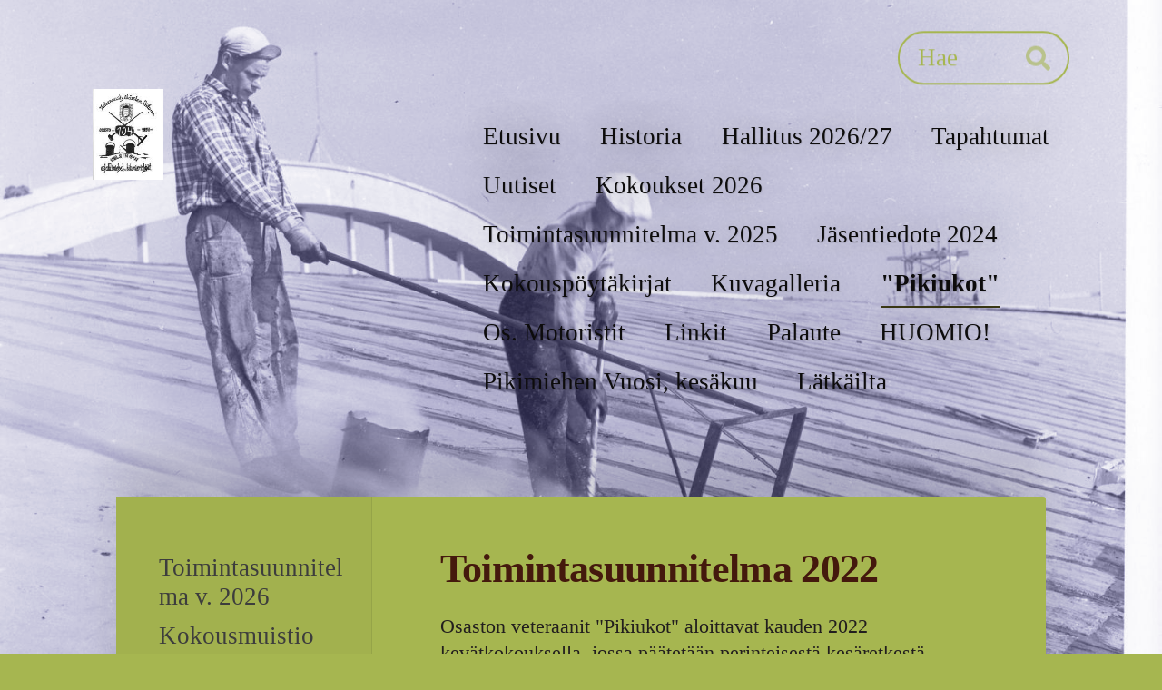

--- FILE ---
content_type: text/html; charset=utf-8
request_url: https://pikimiehet.rakennusliitto.net/pikiukot/toimintasuunnitelma-2022/
body_size: 5979
content:
<!DOCTYPE html>
<html class="no-js" lang="fi">

<head>
  <title>Toimintasuunnitelma 2022 - Helsingin asfalttimiehet ja bitumieristäjät</title>
  <meta charset="utf-8">
  <meta name="viewport" content="width=device-width,initial-scale=1.0">
  <link rel="preconnect" href="https://fonts.avoine.com" crossorigin>
  <link rel="preconnect" href="https://bin.yhdistysavain.fi" crossorigin>
  <script data-cookieconsent="ignore">
    document.documentElement.classList.replace('no-js', 'js')
  </script>
  
  
  <link rel="stylesheet" href="/@css/browsing-1.css?b1768915418s1732544158892">
  
<link rel="canonical" href="https://pikimiehet.rakennusliitto.net/pikiukot/toimintasuunnitelma-2022/"><meta name="description" content="Osaston veteraanit &quot;Pikiukot&quot; aloittavat kauden 2022 kevätkokouksella, jossa päätetään perinteisestä kesäretkestä syyskokouksessa tehtyjen ehdotusten mukaan. Kaivosmuseo Lohjalla tai Verlan…"><link rel="icon" href="https://bin.yhdistysavain.fi/1554405/HYZI3iIAvMffIEE4XOHb0_ulmx@32&#x3D;BUSY4OaVVA/mustavalko_pien.png" type="image/png" sizes="32x32"/><link rel="icon" href="https://bin.yhdistysavain.fi/1554405/HYZI3iIAvMffIEE4XOHb0_ulmx@240&#x3D;JqdONHRulA/mustavalko_pien.png" type="image/png" sizes="240x240"/><meta itemprop="name" content="Toimintasuunnitelma 2022"><meta itemprop="url" content="https://pikimiehet.rakennusliitto.net/pikiukot/toimintasuunnitelma-2022/"><meta name="google-site-verification" content=""><meta property="og:type" content="website"><meta property="og:title" content="Toimintasuunnitelma 2022"><meta property="og:url" content="https://pikimiehet.rakennusliitto.net/pikiukot/toimintasuunnitelma-2022/"><meta property="og:description" content="Osaston veteraanit &quot;Pikiukot&quot; aloittavat kauden 2022 kevätkokouksella, jossa päätetään perinteisestä kesäretkestä syyskokouksessa tehtyjen ehdotusten mukaan. Kaivosmuseo Lohjalla tai Verlan…"><meta property="og:site_name" content="Helsingin asfalttimiehet ja bitumieristäjät"><meta name="twitter:card" content="summary_large_image"><meta name="twitter:title" content="Toimintasuunnitelma 2022"><meta name="twitter:description" content="Osaston veteraanit &quot;Pikiukot&quot; aloittavat kauden 2022 kevätkokouksella, jossa päätetään perinteisestä kesäretkestä syyskokouksessa tehtyjen ehdotusten mukaan. Kaivosmuseo Lohjalla tai Verlan…"><link rel="preload" as="image" href="https://bin.yhdistysavain.fi/1554405/FfIut7qO35iDXxPoEXD70VFDrg/mustavalko_pien.jpg"><link rel="preload" as="image" href="https://bin.yhdistysavain.fi/1554405/aacO0xpRew6vO5lGFfJk0bCsuI/seutulan%20katto%202.jpg" imagesrcset="https://bin.yhdistysavain.fi/1554405/aacO0xpRew6vO5lGFfJk0bCsuI@500&#x3D;y2h7a6tNhy/seutulan%20katto%202.jpg 500w, https://bin.yhdistysavain.fi/1554405/aacO0xpRew6vO5lGFfJk0bCsuI@1000&#x3D;WG4RxEZqYp/seutulan%20katto%202.jpg 1000w, https://bin.yhdistysavain.fi/1554405/aacO0xpRew6vO5lGFfJk0bCsuI@1500&#x3D;Tma3FEKsno/seutulan%20katto%202.jpg 1500w, https://bin.yhdistysavain.fi/1554405/aacO0xpRew6vO5lGFfJk0bCsuI@2000&#x3D;bAJqsGcdPK/seutulan%20katto%202.jpg 2000w, https://bin.yhdistysavain.fi/1554405/aacO0xpRew6vO5lGFfJk0bCsuI/seutulan%20katto%202.jpg 2667w">

  
  <script type="module" src="/@res/ssr-browsing/ssr-browsing.js?b1768915418"></script>
</head>

<body data-styles-page-id="1">
  
  
  <div id="app" class=""><a class="skip-link noindex" href="#start-of-content">Siirry sivun sisältöön</a><div class="bartender"><!----><div class="d4-mobile-bar noindex"><!----><div class="d4-mobile-bar__col d4-mobile-bar__col--fill"><button class="d4-mobile-bar__item d4-offcanvas-toggle" data-bartender-toggle="top"><span aria-hidden="true" class="icon d4-offcanvas-toggle__icon"><svg style="fill: currentColor; width: 17px; height: 17px" width="1792" height="1792" viewBox="0 0 1792 1792" xmlns="http://www.w3.org/2000/svg">
  <path d="M1664 1344v128q0 26-19 45t-45 19h-1408q-26 0-45-19t-19-45v-128q0-26 19-45t45-19h1408q26 0 45 19t19 45zm0-512v128q0 26-19 45t-45 19h-1408q-26 0-45-19t-19-45v-128q0-26 19-45t45-19h1408q26 0 45 19t19 45zm0-512v128q0 26-19 45t-45 19h-1408q-26 0-45-19t-19-45v-128q0-26 19-45t45-19h1408q26 0 45 19t19 45z"/>
</svg>
</span><span class="d4-offcanvas-toggle__text">Haku ja valikko</span></button></div><!----></div><div class="d4-canvas d4-default bartender__content"><header><div class="d4-background-layers"><div class="d4-background-layer d4-background-layer--brightness"></div><div class="d4-background-layer d4-background-layer--overlay"></div><div class="d4-background-layer d4-background-layer--fade"></div></div><div class="d4-header-wrapper"><div class="d4-theme-search-wrapper"><form action="/@search" method="get" class="d4-theme-search noindex d4-theme-search--header"><div class="d4-theme-search__field d4-theme-search__field--query"><label for="search-desktop-q" class="d4-theme-search__label sr-only">Haku</label><input class="d4-theme-search__input d4-theme-search__input--grow" type="search" id="search-desktop-q" name="q" placeholder="Hae" autocomplete="off" required><button class="d4-theme-search__submit" type="submit"><span aria-hidden="true" class="icon d4-theme-search__icon"><svg style="fill: currentColor; width: 12px; height: 12px" xmlns="http://www.w3.org/2000/svg" viewBox="0 0 512 512"><path d="M505 442.7L405.3 343c-4.5-4.5-10.6-7-17-7H372c27.6-35.3 44-79.7 44-128C416 93.1 322.9 0 208 0S0 93.1 0 208s93.1 208 208 208c48.3 0 92.7-16.4 128-44v16.3c0 6.4 2.5 12.5 7 17l99.7 99.7c9.4 9.4 24.6 9.4 33.9 0l28.3-28.3c9.4-9.4 9.4-24.6.1-34zM208 336c-70.7 0-128-57.2-128-128 0-70.7 57.2-128 128-128 70.7 0 128 57.2 128 128 0 70.7-57.2 128-128 128z"></path></svg>
</span><span class="sr-only">Hae</span></button></div></form></div><div class="flex"><div class="flex__logo"><a class="d4-logo d4-logo--horizontal d4-logo--legacy noindex" href="/"><div class="d4-logo__image"></div><div class="d4-logo__textWrap"><span class="d4-logo__text"> Helsingin asfalttimiehet ja bitumieristäjät</span></div></a></div><div class="flex__nav"><nav class="d4-main-nav"><ul class="d4-main-nav__list" tabindex="-1"><!--[--><li class="d4-main-nav__item d4-main-nav__item--level-1"><a class="d4-main-nav__link" href="/" aria-current="false"><!----><span class="d4-main-nav__title">Etusivu</span><!----></a><!----></li><li class="d4-main-nav__item d4-main-nav__item--level-1"><a class="d4-main-nav__link" href="/historia/" aria-current="false"><!----><span class="d4-main-nav__title">Historia</span><!----></a><!----></li><li class="d4-main-nav__item d4-main-nav__item--level-1"><a class="d4-main-nav__link" href="/hallitus-2024/" aria-current="false"><!----><span class="d4-main-nav__title">Hallitus 2026/27</span><!----></a><!----></li><li class="d4-main-nav__item d4-main-nav__item--level-1"><a class="d4-main-nav__link" href="/https-pikimiehet-rakennusliitto-net/" aria-current="false"><!----><span class="d4-main-nav__title">Tapahtumat</span><!----></a><!----></li><li class="d4-main-nav__item d4-main-nav__item--level-1"><a class="d4-main-nav__link" href="/uutiset/" aria-current="false"><!----><span class="d4-main-nav__title">Uutiset</span><!----></a><!----></li><li class="d4-main-nav__item d4-main-nav__item--level-1"><a class="d4-main-nav__link" href="/kokoukset-2022/" aria-current="false"><!----><span class="d4-main-nav__title">Kokoukset 2026</span><!----></a><!----></li><li class="d4-main-nav__item d4-main-nav__item--level-1"><a class="d4-main-nav__link" href="/toimintasuunnitelma-v-2025/" aria-current="false"><!----><span class="d4-main-nav__title">Toimintasuunnitelma v. 2025</span><!----></a><!----></li><li class="d4-main-nav__item d4-main-nav__item--level-1"><a class="d4-main-nav__link" href="/jasentiedote-2024/" aria-current="false"><!----><span class="d4-main-nav__title">Jäsentiedote 2024</span><!----></a><!----></li><li class="d4-main-nav__item d4-main-nav__item--level-1"><a class="d4-main-nav__link" href="/kokouspoytakirjat/" aria-current="false"><!----><span class="d4-main-nav__title">Kokouspöytäkirjat</span><!----></a><!----></li><li class="d4-main-nav__item d4-main-nav__item--level-1 nav__item--has-children"><a class="d4-main-nav__link" href="/__new_page_-121336/" aria-current="false"><!----><span class="d4-main-nav__title">Kuvagalleria</span><!----></a><!----></li><li class="d4-main-nav__item d4-main-nav__item--level-1 d4-main-nav__item--parent nav__item--has-children"><a class="d4-main-nav__link" href="/pikiukot/" aria-current="false"><!----><span class="d4-main-nav__title">&quot;Pikiukot&quot;</span><!----></a><!----></li><li class="d4-main-nav__item d4-main-nav__item--level-1 nav__item--has-children"><a class="d4-main-nav__link" href="/os-motoristit/" aria-current="false"><!----><span class="d4-main-nav__title">Os. Motoristit</span><!----></a><!----></li><li class="d4-main-nav__item d4-main-nav__item--level-1"><a class="d4-main-nav__link" href="/linkit/" aria-current="false"><!----><span class="d4-main-nav__title">Linkit</span><!----></a><!----></li><li class="d4-main-nav__item d4-main-nav__item--level-1"><a class="d4-main-nav__link" href="/palaute/" aria-current="false"><!----><span class="d4-main-nav__title">Palaute</span><!----></a><!----></li><li class="d4-main-nav__item d4-main-nav__item--level-1"><a class="d4-main-nav__link" href="/huomio/" aria-current="false"><!----><span class="d4-main-nav__title">HUOMIO!</span><!----></a><!----></li><li class="d4-main-nav__item d4-main-nav__item--level-1"><a class="d4-main-nav__link" href="/pikimiehen-vuosi-kesakuu/" aria-current="false"><!----><span class="d4-main-nav__title">Pikimiehen Vuosi, kesäkuu</span><!----></a><!----></li><li class="d4-main-nav__item d4-main-nav__item--level-1"><a class="d4-main-nav__link" href="/latkailta/" aria-current="false"><!----><span class="d4-main-nav__title">Lätkäilta</span><!----></a><!----></li><!--]--></ul></nav></div></div></div><!--[--><!--]--></header><div class="d4-canvas-wrapper"><div class="has-children content"><aside><nav class="d4-sub-nav"><ul class="d4-sub-nav__list" tabindex="-1"><!--[--><li class="d4-sub-nav__item d4-sub-nav__item--level-1"><a class="d4-sub-nav__link" href="/pikiukot/toimintasuunnitelma-vuodelle-2026/" aria-current="false"><!----><span class="d4-sub-nav__title">Toimintasuunnitelma v. 2026</span><!----></a><!----></li><li class="d4-sub-nav__item d4-sub-nav__item--level-1"><a class="d4-sub-nav__link" href="/pikiukot/kokousmuistio-21-8-2025/" aria-current="false"><!----><span class="d4-sub-nav__title">Kokousmuistio 21.8.2025</span><!----></a><!----></li><li class="d4-sub-nav__item d4-sub-nav__item--level-1"><a class="d4-sub-nav__link" href="/pikiukot/kevatretki-2025/" aria-current="false"><!----><span class="d4-sub-nav__title">Kevätretki 2025</span><!----></a><!----></li><li class="d4-sub-nav__item d4-sub-nav__item--level-1"><a class="d4-sub-nav__link" href="/pikiukot/kevatkokous/" aria-current="false"><!----><span class="d4-sub-nav__title">Kevätkokous 2025</span><!----></a><!----></li><li class="d4-sub-nav__item d4-sub-nav__item--level-1"><a class="d4-sub-nav__link" href="/pikiukot/toimintasuunnitelma-vuodelle-2025/" aria-current="false"><!----><span class="d4-sub-nav__title">Toimintasuunnitelma vuodelle 2025</span><!----></a><!----></li><li class="d4-sub-nav__item d4-sub-nav__item--level-1"><a class="d4-sub-nav__link" href="/pikiukot/retki-tytyrin-kalkkikivi-kaivosmuse/" aria-current="false"><!----><span class="d4-sub-nav__title">16.5.2024 Retki Tytyrin kalkkikivi kaivosmuseoon</span><!----></a><!----></li><li class="d4-sub-nav__item d4-sub-nav__item--level-1"><a class="d4-sub-nav__link" href="/pikiukot/kokousmuistio-27-3-2024/" aria-current="false"><!----><span class="d4-sub-nav__title">Kokousmuistio 27.3.2024</span><!----></a><!----></li><li class="d4-sub-nav__item d4-sub-nav__item--level-1"><a class="d4-sub-nav__link" href="/pikiukot/toimintasuunnitelma-v-2024/" aria-current="false"><!----><span class="d4-sub-nav__title">Toimintasuunnitelma v. 2024</span><!----></a><!----></li><li class="d4-sub-nav__item d4-sub-nav__item--level-1"><a class="d4-sub-nav__link" href="/pikiukot/9-5-2023-retki-lahden-moottoripyora/" aria-current="false"><!----><span class="d4-sub-nav__title">9.5.2023 retki Lahden Moottoripyörämuseoon ja Radiomuseoon.</span><!----></a><!----></li><li class="d4-sub-nav__item d4-sub-nav__item--level-1"><a class="d4-sub-nav__link" href="/pikiukot/kokousmuistio-30-3-23/" aria-current="false"><!----><span class="d4-sub-nav__title">Kokousmuistio 30.3.-23</span><!----></a><!----></li><li class="d4-sub-nav__item d4-sub-nav__item--level-1"><a class="d4-sub-nav__link" href="/pikiukot/kokousmuistio-26-10-22/" aria-current="false"><!----><span class="d4-sub-nav__title">Kokousmuistio 26.10.2022</span><!----></a><!----></li><li class="d4-sub-nav__item d4-sub-nav__item--level-1"><a class="d4-sub-nav__link" href="/pikiukot/pikiukot-suomen-rautatiemuseolla/" aria-current="false"><!----><span class="d4-sub-nav__title">26.10.2022 Pikiukot Suomen Rautatiemuseolla</span><!----></a><!----></li><li class="d4-sub-nav__item d4-sub-nav__item--level-1"><a class="d4-sub-nav__link" href="/pikiukot/retki-verlan-pahvitehtaan-museoon/" aria-current="false"><!----><span class="d4-sub-nav__title">19.5.2022 Retki Verlan pahvitehtaan museoon.</span><!----></a><!----></li><li class="d4-sub-nav__item d4-sub-nav__item--level-1"><a class="d4-sub-nav__link" href="/pikiukot/kokousmuistio-29-3-2022/" aria-current="false"><!----><span class="d4-sub-nav__title">29.3.2022 Kokousmuistio</span><!----></a><!----></li><li class="d4-sub-nav__item d4-sub-nav__item--level-1 d4-sub-nav__item--parent d4-sub-nav__item--current"><a class="d4-sub-nav__link" href="/pikiukot/toimintasuunnitelma-2022/" aria-current="page"><!----><span class="d4-sub-nav__title">Toimintasuunnitelma 2022</span><!----></a><!----></li><li class="d4-sub-nav__item d4-sub-nav__item--level-1"><a class="d4-sub-nav__link" href="/pikiukot/10v/" aria-current="false"><!----><span class="d4-sub-nav__title">&quot;Pikiukot&quot; 10 v</span><!----></a><!----></li><li class="d4-sub-nav__item d4-sub-nav__item--level-1"><a class="d4-sub-nav__link" href="/pikiukot/kokousmuistio-18-03-2020/" aria-current="false"><!----><span class="d4-sub-nav__title">18.03.2020 Kokousmuistio</span><!----></a><!----></li><li class="d4-sub-nav__item d4-sub-nav__item--level-1"><a class="d4-sub-nav__link" href="/pikiukot/kokousmuistio-syksy-2019/" aria-current="false"><!----><span class="d4-sub-nav__title">23.10.2019 Kokousmuistio</span><!----></a><!----></li><li class="d4-sub-nav__item d4-sub-nav__item--level-1"><a class="d4-sub-nav__link" href="/pikiukot/toimintaketomus-2018/" aria-current="false"><!----><span class="d4-sub-nav__title">2018 Toimintaketomus</span><!----></a><!----></li><li class="d4-sub-nav__item d4-sub-nav__item--level-1"><a class="d4-sub-nav__link" href="/pikiukot/kokousmuistio-syksy-2018/" aria-current="false"><!----><span class="d4-sub-nav__title">25.10.2018 Kokousmuistio</span><!----></a><!----></li><li class="d4-sub-nav__item d4-sub-nav__item--level-1"><a class="d4-sub-nav__link" href="/pikiukot/kesaretki-8-6-17-woikoski/" aria-current="false"><!----><span class="d4-sub-nav__title">8.6.2017 Retki Voikosken automuseoon</span><!----></a><!----></li><li class="d4-sub-nav__item d4-sub-nav__item--level-1"><a class="d4-sub-nav__link" href="/pikiukot/kokousmuistio-22-3-2017/" aria-current="false"><!----><span class="d4-sub-nav__title">22.3.2017 Kokousmuistio</span><!----></a><!----></li><li class="d4-sub-nav__item d4-sub-nav__item--level-1"><a class="d4-sub-nav__link" href="/pikiukot/kokousmuistio-19-9-2016/" aria-current="false"><!----><span class="d4-sub-nav__title">19.9.2016 Kokousmuistio</span><!----></a><!----></li><li class="d4-sub-nav__item d4-sub-nav__item--level-1"><a class="d4-sub-nav__link" href="/pikiukot/jarviristeily-lahti-heinola-lahti/" aria-current="false"><!----><span class="d4-sub-nav__title">15.6.2016 Järviristeily Lahti-Heinola-Lahti</span><!----></a><!----></li><li class="d4-sub-nav__item d4-sub-nav__item--level-1"><a class="d4-sub-nav__link" href="/pikiukot/kokousmuistio-22-3-16/" aria-current="false"><!----><span class="d4-sub-nav__title">22.3.2016 Kokousmuistio</span><!----></a><!----></li><li class="d4-sub-nav__item d4-sub-nav__item--level-1"><a class="d4-sub-nav__link" href="/pikiukot/pikiukot-metsastys-ja-lasimuseolla/" aria-current="false"><!----><span class="d4-sub-nav__title">23.9.2015 Retki Metsästys ja Lasimuseoon</span><!----></a><!----></li><li class="d4-sub-nav__item d4-sub-nav__item--level-1"><a class="d4-sub-nav__link" href="/pikiukot/kokousmuistio-25-8-2015/" aria-current="false"><!----><span class="d4-sub-nav__title">25.8.2015 Kokousmuistio</span><!----></a><!----></li><li class="d4-sub-nav__item d4-sub-nav__item--level-1"><a class="d4-sub-nav__link" href="/pikiukot/kokousmuistio-16-09-2014/" aria-current="false"><!----><span class="d4-sub-nav__title">16.09.2014 Kokousmuistio</span><!----></a><!----></li><li class="d4-sub-nav__item d4-sub-nav__item--level-1"><a class="d4-sub-nav__link" href="/pikiukot/kevatretki-10-5-2014/" aria-current="false"><!----><span class="d4-sub-nav__title">10.5.2014 Retki Hämeenlinnan vankilamuseoon</span><!----></a><!----></li><li class="d4-sub-nav__item d4-sub-nav__item--level-1"><a class="d4-sub-nav__link" href="/pikiukot/kokousmuistio-16-4-2014/" aria-current="false"><!----><span class="d4-sub-nav__title">16.4.2014 Kokousmuistio</span><!----></a><!----></li><li class="d4-sub-nav__item d4-sub-nav__item--level-1"><a class="d4-sub-nav__link" href="/pikiukot/toimintakertomus-2013/" aria-current="false"><!----><span class="d4-sub-nav__title">2013 Toimintakertomus</span><!----></a><!----></li><li class="d4-sub-nav__item d4-sub-nav__item--level-1"><a class="d4-sub-nav__link" href="/pikiukot/kaynti-sotamuseossa-25-9-2013/" aria-current="false"><!----><span class="d4-sub-nav__title">25.9.2013 Retki Helsingin sotamuseoon</span><!----></a><!----></li><li class="d4-sub-nav__item d4-sub-nav__item--level-1"><a class="d4-sub-nav__link" href="/pikiukot/kesaretki-19-6-2013/" aria-current="false"><!----><span class="d4-sub-nav__title">19.6.2013 Retki Gårdskulan kartanoon</span><!----></a><!----></li><li class="d4-sub-nav__item d4-sub-nav__item--level-1"><a class="d4-sub-nav__link" href="/pikiukot/kokousmuistio-12-03-2013/" aria-current="false"><!----><span class="d4-sub-nav__title">12.03.2013 Kokousmuistio</span><!----></a><!----></li><li class="d4-sub-nav__item d4-sub-nav__item--level-1"><a class="d4-sub-nav__link" href="/pikiukot/2012-toimintakertomus/" aria-current="false"><!----><span class="d4-sub-nav__title">2012 Toimintakertomus</span><!----></a><!----></li><li class="d4-sub-nav__item d4-sub-nav__item--level-1"><a class="d4-sub-nav__link" href="/pikiukot/pikiukot-tylaiskotimuseolla-18-5/" aria-current="false"><!----><span class="d4-sub-nav__title">18.5.2011 Retki Tuusulan Työläiskotimuseoon</span><!----></a><!----></li><li class="d4-sub-nav__item d4-sub-nav__item--level-1"><a class="d4-sub-nav__link" href="/pikiukot/perustamispoytakirja-1-3-2011/" aria-current="false"><!----><span class="d4-sub-nav__title">1.3.2011 Perustamispöytäkirja</span><!----></a><!----></li><!--]--></ul></nav><div class="zone-container"><div class="zone" data-zone-id="75sidebar"><!----><!--[--><!--]--><!----></div><!----></div></aside><main role="main" id="start-of-content"><div class="zone-container"><div class="zone" data-zone-id="50main"><!----><!--[--><!--[--><div class="widget-container" id="wc-K5mCW055OVjSq9kH8hD6"><div id="widget-K5mCW055OVjSq9kH8hD6" class="widget widget-text"><!--[--><div><h1>Toimintasuunnitelma 2022</h1></div><!--]--></div></div><!--]--><!--[--><div class="widget-container" id="wc-yF49fxzkS83kUZcWpZYX"><div id="widget-yF49fxzkS83kUZcWpZYX" class="widget widget-text"><!--[--><div><p>Osaston veteraanit "Pikiukot" aloittavat kauden 2022 kevätkokouksella, jossa päätetään perinteisestä kesäretkestä syyskokouksessa tehtyjen ehdotusten mukaan. Kaivosmuseo Lohjalla tai Verlan Kartonkitehdas, joka on maailman perintökohde, sekä Repoveden kansallispuisto. Pikiukot osallistuvat myös osaston muihin toimintoihin ja tehtäviin. Kesäretken jälkeen, mikäli mahdollista, järjestetään toinen tutustumistapahtuma lähiseudulle valinnan mukaan. Veteraanijaosto ehdottaa toimintarahaksi 1500 euroa kaudelle 2022. Syyskokous pidetään syy- lokakuussa, jossa valitaan Pikiukkojen työryhmä 3-4 henkilöä, käsitellään retkien onnistumiset ja suunnitellaan seuraavan kauden 2023 kohteita. Kokouksiin sisältyy kahvitarjoilu..</p><p>Pikiukot 28.9.2021</p><p>Simo Hyökki</p></div><!--]--></div></div><!--]--><!--]--><!----></div><!----></div></main></div><footer class="d4-footer"><div class="d4-footer__wrap flex"><div class="d4-footer__copylogin copylogin"><span><a id="login-link" href="/@admin/website/?page=%2Fpikiukot%2Ftoimintasuunnitelma-2022%2F" target="_top" rel="nofollow" aria-label="Kirjaudu sivustolle"> © </a> Helsingin asfalttimiehet ja bitumieristäjät</span></div><div class="d4-footer__menu footer-menu" data-widget-edit-tip=""><ul><!----><!----><!----><!----><!----><li><a href="https://www.yhdistysavain.fi" class="made-with" target="_blank" rel="noopener">Tehty Yhdistysavaimella</a></li></ul></div></div></footer></div></div><div class="d4-offcanvas d4-offcanvas--top bartender__bar bartender__bar--top" aria-label="Haku ja valikko" mode="float"><div class="d4-offcanvas__searchWrapper"><form action="/@search" method="get" class="d4-theme-search noindex d4-theme-search--mobile"><div class="d4-theme-search__field d4-theme-search__field--query"><label for="search-mobile-q" class="d4-theme-search__label sr-only">Haku</label><input class="d4-theme-search__input" type="search" id="search-mobile-q" name="q" placeholder="Hae" autocomplete="off" required><button class="d4-theme-search__submit" type="submit"><span aria-hidden="true" class="icon d4-theme-search__icon"><svg style="fill: currentColor; width: 12px; height: 12px" xmlns="http://www.w3.org/2000/svg" viewBox="0 0 512 512"><path d="M505 442.7L405.3 343c-4.5-4.5-10.6-7-17-7H372c27.6-35.3 44-79.7 44-128C416 93.1 322.9 0 208 0S0 93.1 0 208s93.1 208 208 208c48.3 0 92.7-16.4 128-44v16.3c0 6.4 2.5 12.5 7 17l99.7 99.7c9.4 9.4 24.6 9.4 33.9 0l28.3-28.3c9.4-9.4 9.4-24.6.1-34zM208 336c-70.7 0-128-57.2-128-128 0-70.7 57.2-128 128-128 70.7 0 128 57.2 128 128 0 70.7-57.2 128-128 128z"></path></svg>
</span><span class="sr-only">Hae</span></button></div></form></div><nav class="d4-mobile-nav"><ul class="d4-mobile-nav__list" tabindex="-1"><!--[--><li class="d4-mobile-nav__item d4-mobile-nav__item--level-1"><a class="d4-mobile-nav__link" href="/" aria-current="false"><!----><span class="d4-mobile-nav__title">Etusivu</span><!----></a><!----></li><li class="d4-mobile-nav__item d4-mobile-nav__item--level-1"><a class="d4-mobile-nav__link" href="/historia/" aria-current="false"><!----><span class="d4-mobile-nav__title">Historia</span><!----></a><!----></li><li class="d4-mobile-nav__item d4-mobile-nav__item--level-1"><a class="d4-mobile-nav__link" href="/hallitus-2024/" aria-current="false"><!----><span class="d4-mobile-nav__title">Hallitus 2026/27</span><!----></a><!----></li><li class="d4-mobile-nav__item d4-mobile-nav__item--level-1"><a class="d4-mobile-nav__link" href="/https-pikimiehet-rakennusliitto-net/" aria-current="false"><!----><span class="d4-mobile-nav__title">Tapahtumat</span><!----></a><!----></li><li class="d4-mobile-nav__item d4-mobile-nav__item--level-1"><a class="d4-mobile-nav__link" href="/uutiset/" aria-current="false"><!----><span class="d4-mobile-nav__title">Uutiset</span><!----></a><!----></li><li class="d4-mobile-nav__item d4-mobile-nav__item--level-1"><a class="d4-mobile-nav__link" href="/kokoukset-2022/" aria-current="false"><!----><span class="d4-mobile-nav__title">Kokoukset 2026</span><!----></a><!----></li><li class="d4-mobile-nav__item d4-mobile-nav__item--level-1"><a class="d4-mobile-nav__link" href="/toimintasuunnitelma-v-2025/" aria-current="false"><!----><span class="d4-mobile-nav__title">Toimintasuunnitelma v. 2025</span><!----></a><!----></li><li class="d4-mobile-nav__item d4-mobile-nav__item--level-1"><a class="d4-mobile-nav__link" href="/jasentiedote-2024/" aria-current="false"><!----><span class="d4-mobile-nav__title">Jäsentiedote 2024</span><!----></a><!----></li><li class="d4-mobile-nav__item d4-mobile-nav__item--level-1"><a class="d4-mobile-nav__link" href="/kokouspoytakirjat/" aria-current="false"><!----><span class="d4-mobile-nav__title">Kokouspöytäkirjat</span><!----></a><!----></li><li class="d4-mobile-nav__item d4-mobile-nav__item--level-1 d4-mobile-nav__item--has-children"><a class="d4-mobile-nav__link" href="/__new_page_-121336/" aria-current="false"><!----><span class="d4-mobile-nav__title">Kuvagalleria</span><!----></a><!--[--><button class="navExpand navExpand--active" data-text-expand="Näytä sivun Kuvagalleria alasivut" data-text-unexpand="Piilota sivun Kuvagalleria alasivut" aria-label="Näytä sivun Kuvagalleria alasivut" aria-controls="nav__list--75" aria-expanded="true"><span aria-hidden="true" class="icon navExpand__icon navExpand__icon--plus"><svg style="fill: currentColor; width: 14px; height: 14px" width="11" height="11" viewBox="0 0 11 11" xmlns="http://www.w3.org/2000/svg">
  <path d="M11 5.182v.636c0 .227-.08.42-.24.58-.158.16-.35.238-.578.238H6.636v3.546c0 .227-.08.42-.238.58-.16.158-.353.238-.58.238h-.636c-.227 0-.42-.08-.58-.24-.16-.158-.238-.35-.238-.578V6.636H.818c-.227 0-.42-.08-.58-.238C.08 6.238 0 6.045 0 5.818v-.636c0-.227.08-.42.24-.58.158-.16.35-.238.578-.238h3.546V.818c0-.227.08-.42.238-.58.16-.158.353-.238.58-.238h.636c.227 0 .42.08.58.24.16.158.238.35.238.578v3.546h3.546c.227 0 .42.08.58.238.158.16.238.353.238.58z" fill-rule="nonzero"/>
</svg>
</span><span aria-hidden="true" class="icon navExpand__icon navExpand__icon--minus"><svg style="fill: currentColor; width: 14px; height: 14px" width="1792" height="1792" viewBox="0 0 1792 1792" xmlns="http://www.w3.org/2000/svg">
  <path d="M1600 736v192q0 40-28 68t-68 28h-1216q-40 0-68-28t-28-68v-192q0-40 28-68t68-28h1216q40 0 68 28t28 68z"/>
</svg>
</span></button><ul class="d4-mobile-nav__list" tabindex="-1" id="nav__list--75" aria-label="Sivun Kuvagalleria alasivut"><!--[--><li class="d4-mobile-nav__item d4-mobile-nav__item--level-2"><a class="d4-mobile-nav__link" href="/__new_page_-121336/pikitoiden_historiaa/" aria-current="false"><!----><span class="d4-mobile-nav__title">Pikitöiden historiaa</span><!----></a><!----></li><li class="d4-mobile-nav__item d4-mobile-nav__item--level-2"><a class="d4-mobile-nav__link" href="/__new_page_-121336/osaston-kevatmatkoja/" aria-current="false"><!----><span class="d4-mobile-nav__title">Osaston kevätmatkoja</span><!----></a><!----></li><li class="d4-mobile-nav__item d4-mobile-nav__item--level-2"><a class="d4-mobile-nav__link" href="/__new_page_-121336/kalastuskuvia/" aria-current="false"><!----><span class="d4-mobile-nav__title">Kalastuskuvia</span><!----></a><!----></li><li class="d4-mobile-nav__item d4-mobile-nav__item--level-2 d4-mobile-nav__item--has-children"><a class="d4-mobile-nav__link" href="/__new_page_-121336/jasenten_harrastus_ja_vapaa-aika/" aria-current="false"><!----><span class="d4-mobile-nav__title">Jäsenten harrastus ja vapaa-aika</span><!----></a><!--[--><button class="navExpand navExpand--active" data-text-expand="Näytä sivun Jäsenten harrastus ja vapaa-aika alasivut" data-text-unexpand="Piilota sivun Jäsenten harrastus ja vapaa-aika alasivut" aria-label="Näytä sivun Jäsenten harrastus ja vapaa-aika alasivut" aria-controls="nav__list--95" aria-expanded="true"><span aria-hidden="true" class="icon navExpand__icon navExpand__icon--plus"><svg style="fill: currentColor; width: 14px; height: 14px" width="11" height="11" viewBox="0 0 11 11" xmlns="http://www.w3.org/2000/svg">
  <path d="M11 5.182v.636c0 .227-.08.42-.24.58-.158.16-.35.238-.578.238H6.636v3.546c0 .227-.08.42-.238.58-.16.158-.353.238-.58.238h-.636c-.227 0-.42-.08-.58-.24-.16-.158-.238-.35-.238-.578V6.636H.818c-.227 0-.42-.08-.58-.238C.08 6.238 0 6.045 0 5.818v-.636c0-.227.08-.42.24-.58.158-.16.35-.238.578-.238h3.546V.818c0-.227.08-.42.238-.58.16-.158.353-.238.58-.238h.636c.227 0 .42.08.58.24.16.158.238.35.238.578v3.546h3.546c.227 0 .42.08.58.238.158.16.238.353.238.58z" fill-rule="nonzero"/>
</svg>
</span><span aria-hidden="true" class="icon navExpand__icon navExpand__icon--minus"><svg style="fill: currentColor; width: 14px; height: 14px" width="1792" height="1792" viewBox="0 0 1792 1792" xmlns="http://www.w3.org/2000/svg">
  <path d="M1600 736v192q0 40-28 68t-68 28h-1216q-40 0-68-28t-28-68v-192q0-40 28-68t68-28h1216q40 0 68 28t28 68z"/>
</svg>
</span></button><ul class="d4-mobile-nav__list" tabindex="-1" id="nav__list--95" aria-label="Sivun Jäsenten harrastus ja vapaa-aika alasivut"><!--[--><li class="d4-mobile-nav__item d4-mobile-nav__item--level-3"><a class="d4-mobile-nav__link" href="/__new_page_-121336/jasenten_harrastus_ja_vapaa-aika/pienoisautoilua-2/" aria-current="false"><!----><span class="d4-mobile-nav__title">Pienoisautoilua</span><!----></a><!----></li><!--]--></ul><!--]--></li><!--]--></ul><!--]--></li><li class="d4-mobile-nav__item d4-mobile-nav__item--level-1 d4-mobile-nav__item--parent d4-mobile-nav__item--has-children"><a class="d4-mobile-nav__link" href="/pikiukot/" aria-current="false"><!----><span class="d4-mobile-nav__title">&quot;Pikiukot&quot;</span><!----></a><!--[--><button class="navExpand navExpand--active" data-text-expand="Näytä sivun &quot;Pikiukot&quot; alasivut" data-text-unexpand="Piilota sivun &quot;Pikiukot&quot; alasivut" aria-label="Näytä sivun &quot;Pikiukot&quot; alasivut" aria-controls="nav__list--708" aria-expanded="true"><span aria-hidden="true" class="icon navExpand__icon navExpand__icon--plus"><svg style="fill: currentColor; width: 14px; height: 14px" width="11" height="11" viewBox="0 0 11 11" xmlns="http://www.w3.org/2000/svg">
  <path d="M11 5.182v.636c0 .227-.08.42-.24.58-.158.16-.35.238-.578.238H6.636v3.546c0 .227-.08.42-.238.58-.16.158-.353.238-.58.238h-.636c-.227 0-.42-.08-.58-.24-.16-.158-.238-.35-.238-.578V6.636H.818c-.227 0-.42-.08-.58-.238C.08 6.238 0 6.045 0 5.818v-.636c0-.227.08-.42.24-.58.158-.16.35-.238.578-.238h3.546V.818c0-.227.08-.42.238-.58.16-.158.353-.238.58-.238h.636c.227 0 .42.08.58.24.16.158.238.35.238.578v3.546h3.546c.227 0 .42.08.58.238.158.16.238.353.238.58z" fill-rule="nonzero"/>
</svg>
</span><span aria-hidden="true" class="icon navExpand__icon navExpand__icon--minus"><svg style="fill: currentColor; width: 14px; height: 14px" width="1792" height="1792" viewBox="0 0 1792 1792" xmlns="http://www.w3.org/2000/svg">
  <path d="M1600 736v192q0 40-28 68t-68 28h-1216q-40 0-68-28t-28-68v-192q0-40 28-68t68-28h1216q40 0 68 28t28 68z"/>
</svg>
</span></button><ul class="d4-mobile-nav__list" tabindex="-1" id="nav__list--708" aria-label="Sivun &quot;Pikiukot&quot; alasivut"><!--[--><li class="d4-mobile-nav__item d4-mobile-nav__item--level-2"><a class="d4-mobile-nav__link" href="/pikiukot/toimintasuunnitelma-vuodelle-2026/" aria-current="false"><!----><span class="d4-mobile-nav__title">Toimintasuunnitelma v. 2026</span><!----></a><!----></li><li class="d4-mobile-nav__item d4-mobile-nav__item--level-2"><a class="d4-mobile-nav__link" href="/pikiukot/kokousmuistio-21-8-2025/" aria-current="false"><!----><span class="d4-mobile-nav__title">Kokousmuistio 21.8.2025</span><!----></a><!----></li><li class="d4-mobile-nav__item d4-mobile-nav__item--level-2"><a class="d4-mobile-nav__link" href="/pikiukot/kevatretki-2025/" aria-current="false"><!----><span class="d4-mobile-nav__title">Kevätretki 2025</span><!----></a><!----></li><li class="d4-mobile-nav__item d4-mobile-nav__item--level-2"><a class="d4-mobile-nav__link" href="/pikiukot/kevatkokous/" aria-current="false"><!----><span class="d4-mobile-nav__title">Kevätkokous 2025</span><!----></a><!----></li><li class="d4-mobile-nav__item d4-mobile-nav__item--level-2"><a class="d4-mobile-nav__link" href="/pikiukot/toimintasuunnitelma-vuodelle-2025/" aria-current="false"><!----><span class="d4-mobile-nav__title">Toimintasuunnitelma vuodelle 2025</span><!----></a><!----></li><li class="d4-mobile-nav__item d4-mobile-nav__item--level-2"><a class="d4-mobile-nav__link" href="/pikiukot/retki-tytyrin-kalkkikivi-kaivosmuse/" aria-current="false"><!----><span class="d4-mobile-nav__title">16.5.2024 Retki Tytyrin kalkkikivi kaivosmuseoon</span><!----></a><!----></li><li class="d4-mobile-nav__item d4-mobile-nav__item--level-2"><a class="d4-mobile-nav__link" href="/pikiukot/kokousmuistio-27-3-2024/" aria-current="false"><!----><span class="d4-mobile-nav__title">Kokousmuistio 27.3.2024</span><!----></a><!----></li><li class="d4-mobile-nav__item d4-mobile-nav__item--level-2"><a class="d4-mobile-nav__link" href="/pikiukot/toimintasuunnitelma-v-2024/" aria-current="false"><!----><span class="d4-mobile-nav__title">Toimintasuunnitelma v. 2024</span><!----></a><!----></li><li class="d4-mobile-nav__item d4-mobile-nav__item--level-2"><a class="d4-mobile-nav__link" href="/pikiukot/9-5-2023-retki-lahden-moottoripyora/" aria-current="false"><!----><span class="d4-mobile-nav__title">9.5.2023 retki Lahden Moottoripyörämuseoon ja Radiomuseoon.</span><!----></a><!----></li><li class="d4-mobile-nav__item d4-mobile-nav__item--level-2"><a class="d4-mobile-nav__link" href="/pikiukot/kokousmuistio-30-3-23/" aria-current="false"><!----><span class="d4-mobile-nav__title">Kokousmuistio 30.3.-23</span><!----></a><!----></li><li class="d4-mobile-nav__item d4-mobile-nav__item--level-2"><a class="d4-mobile-nav__link" href="/pikiukot/kokousmuistio-26-10-22/" aria-current="false"><!----><span class="d4-mobile-nav__title">Kokousmuistio 26.10.2022</span><!----></a><!----></li><li class="d4-mobile-nav__item d4-mobile-nav__item--level-2"><a class="d4-mobile-nav__link" href="/pikiukot/pikiukot-suomen-rautatiemuseolla/" aria-current="false"><!----><span class="d4-mobile-nav__title">26.10.2022 Pikiukot Suomen Rautatiemuseolla</span><!----></a><!----></li><li class="d4-mobile-nav__item d4-mobile-nav__item--level-2"><a class="d4-mobile-nav__link" href="/pikiukot/retki-verlan-pahvitehtaan-museoon/" aria-current="false"><!----><span class="d4-mobile-nav__title">19.5.2022 Retki Verlan pahvitehtaan museoon.</span><!----></a><!----></li><li class="d4-mobile-nav__item d4-mobile-nav__item--level-2"><a class="d4-mobile-nav__link" href="/pikiukot/kokousmuistio-29-3-2022/" aria-current="false"><!----><span class="d4-mobile-nav__title">29.3.2022 Kokousmuistio</span><!----></a><!----></li><li class="d4-mobile-nav__item d4-mobile-nav__item--level-2 d4-mobile-nav__item--parent d4-mobile-nav__item--current"><a class="d4-mobile-nav__link" href="/pikiukot/toimintasuunnitelma-2022/" aria-current="page"><!----><span class="d4-mobile-nav__title">Toimintasuunnitelma 2022</span><!----></a><!----></li><li class="d4-mobile-nav__item d4-mobile-nav__item--level-2"><a class="d4-mobile-nav__link" href="/pikiukot/10v/" aria-current="false"><!----><span class="d4-mobile-nav__title">&quot;Pikiukot&quot; 10 v</span><!----></a><!----></li><li class="d4-mobile-nav__item d4-mobile-nav__item--level-2"><a class="d4-mobile-nav__link" href="/pikiukot/kokousmuistio-18-03-2020/" aria-current="false"><!----><span class="d4-mobile-nav__title">18.03.2020 Kokousmuistio</span><!----></a><!----></li><li class="d4-mobile-nav__item d4-mobile-nav__item--level-2"><a class="d4-mobile-nav__link" href="/pikiukot/kokousmuistio-syksy-2019/" aria-current="false"><!----><span class="d4-mobile-nav__title">23.10.2019 Kokousmuistio</span><!----></a><!----></li><li class="d4-mobile-nav__item d4-mobile-nav__item--level-2"><a class="d4-mobile-nav__link" href="/pikiukot/toimintaketomus-2018/" aria-current="false"><!----><span class="d4-mobile-nav__title">2018 Toimintaketomus</span><!----></a><!----></li><li class="d4-mobile-nav__item d4-mobile-nav__item--level-2"><a class="d4-mobile-nav__link" href="/pikiukot/kokousmuistio-syksy-2018/" aria-current="false"><!----><span class="d4-mobile-nav__title">25.10.2018 Kokousmuistio</span><!----></a><!----></li><li class="d4-mobile-nav__item d4-mobile-nav__item--level-2"><a class="d4-mobile-nav__link" href="/pikiukot/kesaretki-8-6-17-woikoski/" aria-current="false"><!----><span class="d4-mobile-nav__title">8.6.2017 Retki Voikosken automuseoon</span><!----></a><!----></li><li class="d4-mobile-nav__item d4-mobile-nav__item--level-2"><a class="d4-mobile-nav__link" href="/pikiukot/kokousmuistio-22-3-2017/" aria-current="false"><!----><span class="d4-mobile-nav__title">22.3.2017 Kokousmuistio</span><!----></a><!----></li><li class="d4-mobile-nav__item d4-mobile-nav__item--level-2"><a class="d4-mobile-nav__link" href="/pikiukot/kokousmuistio-19-9-2016/" aria-current="false"><!----><span class="d4-mobile-nav__title">19.9.2016 Kokousmuistio</span><!----></a><!----></li><li class="d4-mobile-nav__item d4-mobile-nav__item--level-2"><a class="d4-mobile-nav__link" href="/pikiukot/jarviristeily-lahti-heinola-lahti/" aria-current="false"><!----><span class="d4-mobile-nav__title">15.6.2016 Järviristeily Lahti-Heinola-Lahti</span><!----></a><!----></li><li class="d4-mobile-nav__item d4-mobile-nav__item--level-2"><a class="d4-mobile-nav__link" href="/pikiukot/kokousmuistio-22-3-16/" aria-current="false"><!----><span class="d4-mobile-nav__title">22.3.2016 Kokousmuistio</span><!----></a><!----></li><li class="d4-mobile-nav__item d4-mobile-nav__item--level-2"><a class="d4-mobile-nav__link" href="/pikiukot/pikiukot-metsastys-ja-lasimuseolla/" aria-current="false"><!----><span class="d4-mobile-nav__title">23.9.2015 Retki Metsästys ja Lasimuseoon</span><!----></a><!----></li><li class="d4-mobile-nav__item d4-mobile-nav__item--level-2"><a class="d4-mobile-nav__link" href="/pikiukot/kokousmuistio-25-8-2015/" aria-current="false"><!----><span class="d4-mobile-nav__title">25.8.2015 Kokousmuistio</span><!----></a><!----></li><li class="d4-mobile-nav__item d4-mobile-nav__item--level-2"><a class="d4-mobile-nav__link" href="/pikiukot/kokousmuistio-16-09-2014/" aria-current="false"><!----><span class="d4-mobile-nav__title">16.09.2014 Kokousmuistio</span><!----></a><!----></li><li class="d4-mobile-nav__item d4-mobile-nav__item--level-2"><a class="d4-mobile-nav__link" href="/pikiukot/kevatretki-10-5-2014/" aria-current="false"><!----><span class="d4-mobile-nav__title">10.5.2014 Retki Hämeenlinnan vankilamuseoon</span><!----></a><!----></li><li class="d4-mobile-nav__item d4-mobile-nav__item--level-2"><a class="d4-mobile-nav__link" href="/pikiukot/kokousmuistio-16-4-2014/" aria-current="false"><!----><span class="d4-mobile-nav__title">16.4.2014 Kokousmuistio</span><!----></a><!----></li><li class="d4-mobile-nav__item d4-mobile-nav__item--level-2"><a class="d4-mobile-nav__link" href="/pikiukot/toimintakertomus-2013/" aria-current="false"><!----><span class="d4-mobile-nav__title">2013 Toimintakertomus</span><!----></a><!----></li><li class="d4-mobile-nav__item d4-mobile-nav__item--level-2"><a class="d4-mobile-nav__link" href="/pikiukot/kaynti-sotamuseossa-25-9-2013/" aria-current="false"><!----><span class="d4-mobile-nav__title">25.9.2013 Retki Helsingin sotamuseoon</span><!----></a><!----></li><li class="d4-mobile-nav__item d4-mobile-nav__item--level-2"><a class="d4-mobile-nav__link" href="/pikiukot/kesaretki-19-6-2013/" aria-current="false"><!----><span class="d4-mobile-nav__title">19.6.2013 Retki Gårdskulan kartanoon</span><!----></a><!----></li><li class="d4-mobile-nav__item d4-mobile-nav__item--level-2"><a class="d4-mobile-nav__link" href="/pikiukot/kokousmuistio-12-03-2013/" aria-current="false"><!----><span class="d4-mobile-nav__title">12.03.2013 Kokousmuistio</span><!----></a><!----></li><li class="d4-mobile-nav__item d4-mobile-nav__item--level-2"><a class="d4-mobile-nav__link" href="/pikiukot/2012-toimintakertomus/" aria-current="false"><!----><span class="d4-mobile-nav__title">2012 Toimintakertomus</span><!----></a><!----></li><li class="d4-mobile-nav__item d4-mobile-nav__item--level-2"><a class="d4-mobile-nav__link" href="/pikiukot/pikiukot-tylaiskotimuseolla-18-5/" aria-current="false"><!----><span class="d4-mobile-nav__title">18.5.2011 Retki Tuusulan Työläiskotimuseoon</span><!----></a><!----></li><li class="d4-mobile-nav__item d4-mobile-nav__item--level-2"><a class="d4-mobile-nav__link" href="/pikiukot/perustamispoytakirja-1-3-2011/" aria-current="false"><!----><span class="d4-mobile-nav__title">1.3.2011 Perustamispöytäkirja</span><!----></a><!----></li><!--]--></ul><!--]--></li><li class="d4-mobile-nav__item d4-mobile-nav__item--level-1 d4-mobile-nav__item--has-children"><a class="d4-mobile-nav__link" href="/os-motoristit/" aria-current="false"><!----><span class="d4-mobile-nav__title">Os. Motoristit</span><!----></a><!--[--><button class="navExpand navExpand--active" data-text-expand="Näytä sivun Os. Motoristit alasivut" data-text-unexpand="Piilota sivun Os. Motoristit alasivut" aria-label="Näytä sivun Os. Motoristit alasivut" aria-controls="nav__list--861" aria-expanded="true"><span aria-hidden="true" class="icon navExpand__icon navExpand__icon--plus"><svg style="fill: currentColor; width: 14px; height: 14px" width="11" height="11" viewBox="0 0 11 11" xmlns="http://www.w3.org/2000/svg">
  <path d="M11 5.182v.636c0 .227-.08.42-.24.58-.158.16-.35.238-.578.238H6.636v3.546c0 .227-.08.42-.238.58-.16.158-.353.238-.58.238h-.636c-.227 0-.42-.08-.58-.24-.16-.158-.238-.35-.238-.578V6.636H.818c-.227 0-.42-.08-.58-.238C.08 6.238 0 6.045 0 5.818v-.636c0-.227.08-.42.24-.58.158-.16.35-.238.578-.238h3.546V.818c0-.227.08-.42.238-.58.16-.158.353-.238.58-.238h.636c.227 0 .42.08.58.24.16.158.238.35.238.578v3.546h3.546c.227 0 .42.08.58.238.158.16.238.353.238.58z" fill-rule="nonzero"/>
</svg>
</span><span aria-hidden="true" class="icon navExpand__icon navExpand__icon--minus"><svg style="fill: currentColor; width: 14px; height: 14px" width="1792" height="1792" viewBox="0 0 1792 1792" xmlns="http://www.w3.org/2000/svg">
  <path d="M1600 736v192q0 40-28 68t-68 28h-1216q-40 0-68-28t-28-68v-192q0-40 28-68t68-28h1216q40 0 68 28t28 68z"/>
</svg>
</span></button><ul class="d4-mobile-nav__list" tabindex="-1" id="nav__list--861" aria-label="Sivun Os. Motoristit alasivut"><!--[--><li class="d4-mobile-nav__item d4-mobile-nav__item--level-2"><a class="d4-mobile-nav__link" href="/os-motoristit/kevatajeluja/" aria-current="false"><!----><span class="d4-mobile-nav__title">Kevätajeluja</span><!----></a><!----></li><li class="d4-mobile-nav__item d4-mobile-nav__item--level-2"><a class="d4-mobile-nav__link" href="/os-motoristit/rakentaja-motoristit-seinajoella-23/" aria-current="false"><!----><span class="d4-mobile-nav__title">Rakentaja motoristit Seinäjoella 23.-25.7.2021</span><!----></a><!----></li><li class="d4-mobile-nav__item d4-mobile-nav__item--level-2"><a class="d4-mobile-nav__link" href="/os-motoristit/rakentaja-motoristit-summassaaressa/" aria-current="false"><!----><span class="d4-mobile-nav__title">Rakentaja motoristit Summassaaressa 2011 (video)</span><!----></a><!----></li><li class="d4-mobile-nav__item d4-mobile-nav__item--level-2"><a class="d4-mobile-nav__link" href="/os-motoristit/rakentaja-motoristit-ikaalisissa-20/" aria-current="false"><!----><span class="d4-mobile-nav__title">Rakentaja motoristit Ikaalisissa 2022</span><!----></a><!----></li><!--]--></ul><!--]--></li><li class="d4-mobile-nav__item d4-mobile-nav__item--level-1"><a class="d4-mobile-nav__link" href="/linkit/" aria-current="false"><!----><span class="d4-mobile-nav__title">Linkit</span><!----></a><!----></li><li class="d4-mobile-nav__item d4-mobile-nav__item--level-1"><a class="d4-mobile-nav__link" href="/palaute/" aria-current="false"><!----><span class="d4-mobile-nav__title">Palaute</span><!----></a><!----></li><li class="d4-mobile-nav__item d4-mobile-nav__item--level-1"><a class="d4-mobile-nav__link" href="/huomio/" aria-current="false"><!----><span class="d4-mobile-nav__title">HUOMIO!</span><!----></a><!----></li><li class="d4-mobile-nav__item d4-mobile-nav__item--level-1"><a class="d4-mobile-nav__link" href="/pikimiehen-vuosi-kesakuu/" aria-current="false"><!----><span class="d4-mobile-nav__title">Pikimiehen Vuosi, kesäkuu</span><!----></a><!----></li><li class="d4-mobile-nav__item d4-mobile-nav__item--level-1"><a class="d4-mobile-nav__link" href="/latkailta/" aria-current="false"><!----><span class="d4-mobile-nav__title">Lätkäilta</span><!----></a><!----></li><!--]--></ul></nav></div></div><!----></div>
  
  
  <script src="https://www.googletagmanager.com/gtag/js?id=G-7PP3ZSFRJ7" async></script>
      <script>
        window.dataLayer = window.dataLayer || [];
        function gtag(){dataLayer.push(arguments);}
        gtag('js', new Date());
        gtag('config', 'G-7PP3ZSFRJ7');
      </script>
  <script data-cookieconsent="ignore">window.__INITIAL_STATE__=[]</script>
  <div id="flyout-mount-point" class="flyout-mount-point"></div>
</body>

</html>
